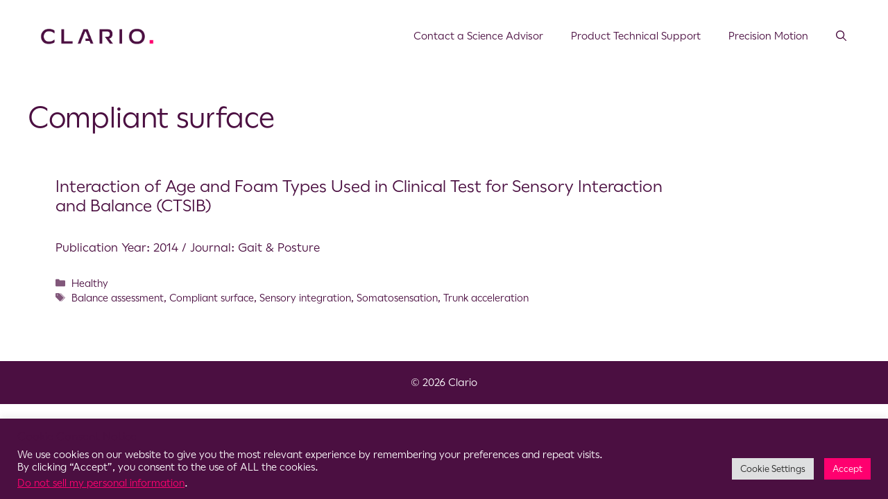

--- FILE ---
content_type: text/css
request_url: https://opalknowledgebase.clario.com/wp-content/themes/generatepress_child/style.css?ver=1643737085
body_size: 48
content:
/*
 Theme Name:   GeneratePress Child
 Theme URI:    https://generatepress.com
 Description:  Default GeneratePress child theme
 Author:       Tom Usborne
 Author URI:   https://tomusborne.com
 Template:     generatepress
 Version:      0.1
*/

.entry-title {
	font-size: 24px;
}
.category article,
.search-results article,
.archive.tag article {
	max-width: 960px;
	padding: 40px;

}
.category article:nth-child(odd),
.search-results article:nth-child(odd),
.archive.tag article:nth-child(odd) {
	background-color: #E9E9E9;
}

.rfi-title h5 {
    font-weight: 500;
    font-size: 28px;
    color: #ffffff;
}

.dialog-close-button i {
	color: #ff006f;
    font-size: 25px;
}
.search-results .entry-header .entry-meta,
.single-post .entry-header .entry-meta,
.archive .entry-header .entry-meta {
	display: none;
}